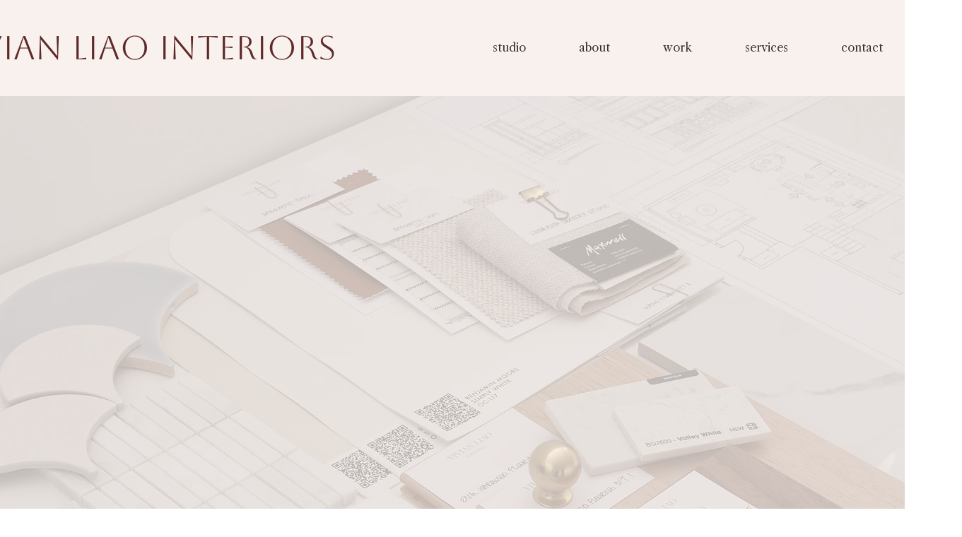

--- FILE ---
content_type: text/css; charset=utf-8
request_url: https://www.yivianliao.com/_serverless/pro-gallery-css-v4-server/layoutCss?ver=2&id=comp-mk2yj41u&items=3435_4000_6000%7C3628_1392_2244%7C3377_1441_2419%7C4741_3456_5184&container=1654_1254.390625_556.328125_720&options=layoutParams_cropRatio:0.75%7ClayoutParams_structure_galleryRatio_value:0%7ClayoutParams_repeatingGroupTypes:%7ClayoutParams_gallerySpacing:0%7CgroupTypes:1%7CnumberOfImagesPerRow:4%7CfixedColumns:4%7CcollageAmount:0%7CtextsVerticalPadding:0%7CtextsHorizontalPadding:0%7CcalculateTextBoxHeightMode:MANUAL%7CtargetItemSize:558%7CcubeRatio:0.75%7CexternalInfoHeight:135%7CexternalInfoWidth:0%7CisRTL:false%7CisVertical:true%7CminItemSize:50%7CgroupSize:1%7CchooseBestGroup:true%7CcubeImages:true%7CcubeType:fill%7CsmartCrop:false%7CcollageDensity:0%7CimageMargin:62%7ChasThumbnails:false%7CgalleryThumbnailsAlignment:bottom%7CgridStyle:1%7CtitlePlacement:SHOW_BELOW%7CarrowsSize:23%7CslideshowInfoSize:200%7CimageInfoType:NO_BACKGROUND%7CtextBoxHeight:135%7CscrollDirection:0%7CgalleryLayout:2%7CgallerySizeType:smart%7CgallerySize:48%7CcropOnlyFill:false%7CnumberOfImagesPerCol:1%7CgroupsPerStrip:0%7Cscatter:0%7CenableInfiniteScroll:true%7CthumbnailSpacings:0%7CarrowsPosition:0%7CthumbnailSize:120%7CcalculateTextBoxWidthMode:PERCENT%7CtextBoxWidthPercent:50%7CuseMaxDimensions:false%7CrotatingGroupTypes:%7CrotatingCropRatios:%7CgallerySizePx:0%7CplaceGroupsLtr:false
body_size: -85
content:
#pro-gallery-comp-mk2yj41u [data-hook="item-container"][data-idx="0"].gallery-item-container{opacity: 1 !important;display: block !important;transition: opacity .2s ease !important;top: 0px !important;left: 0px !important;right: auto !important;height: 491px !important;width: 267px !important;} #pro-gallery-comp-mk2yj41u [data-hook="item-container"][data-idx="0"] .gallery-item-common-info-outer{height: 135px !important;} #pro-gallery-comp-mk2yj41u [data-hook="item-container"][data-idx="0"] .gallery-item-common-info{height: 135px !important;width: 100% !important;} #pro-gallery-comp-mk2yj41u [data-hook="item-container"][data-idx="0"] .gallery-item-wrapper{width: 267px !important;height: 356px !important;margin: 0 !important;} #pro-gallery-comp-mk2yj41u [data-hook="item-container"][data-idx="0"] .gallery-item-content{width: 267px !important;height: 356px !important;margin: 0px 0px !important;opacity: 1 !important;} #pro-gallery-comp-mk2yj41u [data-hook="item-container"][data-idx="0"] .gallery-item-hover{width: 267px !important;height: 356px !important;opacity: 1 !important;} #pro-gallery-comp-mk2yj41u [data-hook="item-container"][data-idx="0"] .item-hover-flex-container{width: 267px !important;height: 356px !important;margin: 0px 0px !important;opacity: 1 !important;} #pro-gallery-comp-mk2yj41u [data-hook="item-container"][data-idx="0"] .gallery-item-wrapper img{width: 100% !important;height: 100% !important;opacity: 1 !important;} #pro-gallery-comp-mk2yj41u [data-hook="item-container"][data-idx="1"].gallery-item-container{opacity: 1 !important;display: block !important;transition: opacity .2s ease !important;top: 0px !important;left: 329px !important;right: auto !important;height: 491px !important;width: 267px !important;} #pro-gallery-comp-mk2yj41u [data-hook="item-container"][data-idx="1"] .gallery-item-common-info-outer{height: 135px !important;} #pro-gallery-comp-mk2yj41u [data-hook="item-container"][data-idx="1"] .gallery-item-common-info{height: 135px !important;width: 100% !important;} #pro-gallery-comp-mk2yj41u [data-hook="item-container"][data-idx="1"] .gallery-item-wrapper{width: 267px !important;height: 356px !important;margin: 0 !important;} #pro-gallery-comp-mk2yj41u [data-hook="item-container"][data-idx="1"] .gallery-item-content{width: 267px !important;height: 356px !important;margin: 0px 0px !important;opacity: 1 !important;} #pro-gallery-comp-mk2yj41u [data-hook="item-container"][data-idx="1"] .gallery-item-hover{width: 267px !important;height: 356px !important;opacity: 1 !important;} #pro-gallery-comp-mk2yj41u [data-hook="item-container"][data-idx="1"] .item-hover-flex-container{width: 267px !important;height: 356px !important;margin: 0px 0px !important;opacity: 1 !important;} #pro-gallery-comp-mk2yj41u [data-hook="item-container"][data-idx="1"] .gallery-item-wrapper img{width: 100% !important;height: 100% !important;opacity: 1 !important;} #pro-gallery-comp-mk2yj41u [data-hook="item-container"][data-idx="2"].gallery-item-container{opacity: 1 !important;display: block !important;transition: opacity .2s ease !important;top: 0px !important;left: 658px !important;right: auto !important;height: 491px !important;width: 267px !important;} #pro-gallery-comp-mk2yj41u [data-hook="item-container"][data-idx="2"] .gallery-item-common-info-outer{height: 135px !important;} #pro-gallery-comp-mk2yj41u [data-hook="item-container"][data-idx="2"] .gallery-item-common-info{height: 135px !important;width: 100% !important;} #pro-gallery-comp-mk2yj41u [data-hook="item-container"][data-idx="2"] .gallery-item-wrapper{width: 267px !important;height: 356px !important;margin: 0 !important;} #pro-gallery-comp-mk2yj41u [data-hook="item-container"][data-idx="2"] .gallery-item-content{width: 267px !important;height: 356px !important;margin: 0px 0px !important;opacity: 1 !important;} #pro-gallery-comp-mk2yj41u [data-hook="item-container"][data-idx="2"] .gallery-item-hover{width: 267px !important;height: 356px !important;opacity: 1 !important;} #pro-gallery-comp-mk2yj41u [data-hook="item-container"][data-idx="2"] .item-hover-flex-container{width: 267px !important;height: 356px !important;margin: 0px 0px !important;opacity: 1 !important;} #pro-gallery-comp-mk2yj41u [data-hook="item-container"][data-idx="2"] .gallery-item-wrapper img{width: 100% !important;height: 100% !important;opacity: 1 !important;} #pro-gallery-comp-mk2yj41u [data-hook="item-container"][data-idx="3"]{display: none !important;} #pro-gallery-comp-mk2yj41u .pro-gallery-prerender{height:491px !important;}#pro-gallery-comp-mk2yj41u {height:491px !important; width:1255px !important;}#pro-gallery-comp-mk2yj41u .pro-gallery-margin-container {height:491px !important;}#pro-gallery-comp-mk2yj41u .pro-gallery {height:491px !important; width:1255px !important;}#pro-gallery-comp-mk2yj41u .pro-gallery-parent-container {height:491px !important; width:1316px !important;}